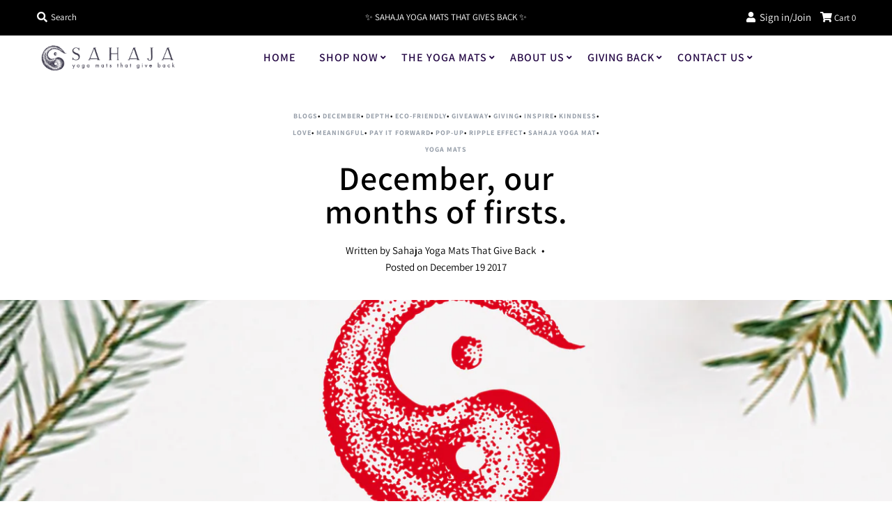

--- FILE ---
content_type: text/html; charset=utf-8
request_url: https://www.sahajayogamats.com/blogs/news/december-our-months-of-firsts
body_size: 20998
content:
<!DOCTYPE html>
<!--[if lt IE 7 ]><html class="ie ie6" lang="en"> <![endif]-->
<!--[if IE 7 ]><html class="ie ie7" lang="en"> <![endif]-->
<!--[if IE 8 ]><html class="ie ie8" lang="en"> <![endif]-->
<!--[if (gte IE 9)|!(IE)]><!--><html lang="en" class="no-js"> <!--<![endif]-->
<head>



  <meta charset="utf-8" />
  



  

















  


   


   


  


     


  














    


 


   


 







































<!-- Meta
================================================== -->
  <title>
    December, our months of firsts: 1st blog, 1st pop-up, 1st giveaway, 1st holiday season &ndash; Sahaja - Yoga Mats That Give Back
  </title>
  
    <meta name="description" content="Sahaja Yoga Mats and Mayella Organics 12 days of Christmas giveaways, our first blog post and our first pop-up shop at Miami Marketta." />
  
  <link rel="canonical" href="https://www.sahajayogamats.com/blogs/news/december-our-months-of-firsts" />
  

  <meta property="og:type" content="article">
  <meta property="og:title" content="December, our months of firsts.">
  <meta property="og:url" content="https://www.sahajayogamats.com/blogs/news/december-our-months-of-firsts">
  <meta property="og:description" content="We, Sahaja Yoga Mats and Mayella Organics, didn&#39;t want our giveaway to be just another giveaway or about about gaining followers and brand awareness, we wanted the giveaway to have meaning and to have more depth. We wanted to inspire people and to create the ripple effect that giving, love and kindness have, to bring people together. So we decided to ask people to tag someone they would like to give their winnings to and share in the comments, how come acts of giving is important to them.">
  
    <meta property="og:image" content="http://www.sahajayogamats.com/cdn/shop/articles/IMG_9745_4d7c5223-505a-4920-a864-a8dd945bbbcd_1024x1024.JPG?v=1513614277">
    <meta property="og:image:secure_url" content="https://www.sahajayogamats.com/cdn/shop/articles/IMG_9745_4d7c5223-505a-4920-a864-a8dd945bbbcd_1024x1024.JPG?v=1513614277">
  

<meta property="og:site_name" content="Sahaja - Yoga Mats That Give Back">



  <meta name="twitter:card" content="summary_large_image">


  <meta name="twitter:site" content="@@sahajayogamats">


  <meta name="twitter:title" content="December, our months of firsts.">
  <meta name="twitter:description" content="We, Sahaja Yoga Mats and Mayella Organics, didn&#39;t want our giveaway to be just another giveaway or about about gaining followers and brand awareness, we wanted the giveaway to have meaning and to have">
  
    <meta property="twitter:image" content="https://www.sahajayogamats.com/cdn/shop/articles/IMG_9745_4d7c5223-505a-4920-a864-a8dd945bbbcd_1024x1024.JPG?v=1513614277">
  



<!-- CSS
================================================== -->
  <link href="//www.sahajayogamats.com/cdn/shop/t/19/assets/stylesheet.css?v=91423940199563644511759259269" rel="stylesheet" type="text/css" media="all" />

<!-- JS
================================================== -->
  <script src="//ajax.googleapis.com/ajax/libs/jquery/2.2.4/jquery.min.js" type="text/javascript"></script>
  <script src="//www.sahajayogamats.com/cdn/shop/t/19/assets/eventemitter3.min.js?v=27939738353326123541670992441" type="text/javascript"></script>

  

  <script src="//www.sahajayogamats.com/cdn/shop/t/19/assets/theme.js?v=109253169685021024461691902438" type="text/javascript"></script>
  <script src="//www.sahajayogamats.com/cdn/shopifycloud/storefront/assets/themes_support/option_selection-b017cd28.js" type="text/javascript"></script>
  <script src="//www.sahajayogamats.com/cdn/shop/t/19/assets/jquery.instagram.js?v=58777072800108370171550095289" type="text/javascript"></script>


  <meta name="viewport" content="width=device-width, initial-scale=1, maximum-scale=1">

<!-- Favicons
================================================== -->
  
    <link rel="shortcut icon" href="//www.sahajayogamats.com/cdn/shop/files/Sahaja_logo_Blk-01_32x32.png?v=1613677533" type="image/png" />
  
  

  <script>window.performance && window.performance.mark && window.performance.mark('shopify.content_for_header.start');</script><meta name="google-site-verification" content="eFHYH3KGTjiEso9pSWaDZIZlw6w-oZo0QFQKq56G9wk">
<meta id="shopify-digital-wallet" name="shopify-digital-wallet" content="/17297191/digital_wallets/dialog">
<meta name="shopify-checkout-api-token" content="1c93367a7639826da110acbdd6b88d49">
<link rel="alternate" type="application/atom+xml" title="Feed" href="/blogs/news.atom" />
<script async="async" src="/checkouts/internal/preloads.js?locale=en-AU"></script>
<link rel="preconnect" href="https://shop.app" crossorigin="anonymous">
<script async="async" src="https://shop.app/checkouts/internal/preloads.js?locale=en-AU&shop_id=17297191" crossorigin="anonymous"></script>
<script id="apple-pay-shop-capabilities" type="application/json">{"shopId":17297191,"countryCode":"AU","currencyCode":"AUD","merchantCapabilities":["supports3DS"],"merchantId":"gid:\/\/shopify\/Shop\/17297191","merchantName":"Sahaja - Yoga Mats That Give Back","requiredBillingContactFields":["postalAddress","email","phone"],"requiredShippingContactFields":["postalAddress","email","phone"],"shippingType":"shipping","supportedNetworks":["visa","masterCard"],"total":{"type":"pending","label":"Sahaja - Yoga Mats That Give Back","amount":"1.00"},"shopifyPaymentsEnabled":true,"supportsSubscriptions":true}</script>
<script id="shopify-features" type="application/json">{"accessToken":"1c93367a7639826da110acbdd6b88d49","betas":["rich-media-storefront-analytics"],"domain":"www.sahajayogamats.com","predictiveSearch":true,"shopId":17297191,"locale":"en"}</script>
<script>var Shopify = Shopify || {};
Shopify.shop = "sahaja-yoga-mats-store.myshopify.com";
Shopify.locale = "en";
Shopify.currency = {"active":"AUD","rate":"1.0"};
Shopify.country = "AU";
Shopify.theme = {"name":"Mr Parker LIVE 190213","id":43641536593,"schema_name":"Mr Parker","schema_version":"6.8","theme_store_id":567,"role":"main"};
Shopify.theme.handle = "null";
Shopify.theme.style = {"id":null,"handle":null};
Shopify.cdnHost = "www.sahajayogamats.com/cdn";
Shopify.routes = Shopify.routes || {};
Shopify.routes.root = "/";</script>
<script type="module">!function(o){(o.Shopify=o.Shopify||{}).modules=!0}(window);</script>
<script>!function(o){function n(){var o=[];function n(){o.push(Array.prototype.slice.apply(arguments))}return n.q=o,n}var t=o.Shopify=o.Shopify||{};t.loadFeatures=n(),t.autoloadFeatures=n()}(window);</script>
<script>
  window.ShopifyPay = window.ShopifyPay || {};
  window.ShopifyPay.apiHost = "shop.app\/pay";
  window.ShopifyPay.redirectState = null;
</script>
<script id="shop-js-analytics" type="application/json">{"pageType":"article"}</script>
<script defer="defer" async type="module" src="//www.sahajayogamats.com/cdn/shopifycloud/shop-js/modules/v2/client.init-shop-cart-sync_BApSsMSl.en.esm.js"></script>
<script defer="defer" async type="module" src="//www.sahajayogamats.com/cdn/shopifycloud/shop-js/modules/v2/chunk.common_CBoos6YZ.esm.js"></script>
<script type="module">
  await import("//www.sahajayogamats.com/cdn/shopifycloud/shop-js/modules/v2/client.init-shop-cart-sync_BApSsMSl.en.esm.js");
await import("//www.sahajayogamats.com/cdn/shopifycloud/shop-js/modules/v2/chunk.common_CBoos6YZ.esm.js");

  window.Shopify.SignInWithShop?.initShopCartSync?.({"fedCMEnabled":true,"windoidEnabled":true});

</script>
<script>
  window.Shopify = window.Shopify || {};
  if (!window.Shopify.featureAssets) window.Shopify.featureAssets = {};
  window.Shopify.featureAssets['shop-js'] = {"shop-cart-sync":["modules/v2/client.shop-cart-sync_DJczDl9f.en.esm.js","modules/v2/chunk.common_CBoos6YZ.esm.js"],"init-fed-cm":["modules/v2/client.init-fed-cm_BzwGC0Wi.en.esm.js","modules/v2/chunk.common_CBoos6YZ.esm.js"],"init-windoid":["modules/v2/client.init-windoid_BS26ThXS.en.esm.js","modules/v2/chunk.common_CBoos6YZ.esm.js"],"shop-cash-offers":["modules/v2/client.shop-cash-offers_DthCPNIO.en.esm.js","modules/v2/chunk.common_CBoos6YZ.esm.js","modules/v2/chunk.modal_Bu1hFZFC.esm.js"],"shop-button":["modules/v2/client.shop-button_D_JX508o.en.esm.js","modules/v2/chunk.common_CBoos6YZ.esm.js"],"init-shop-email-lookup-coordinator":["modules/v2/client.init-shop-email-lookup-coordinator_DFwWcvrS.en.esm.js","modules/v2/chunk.common_CBoos6YZ.esm.js"],"shop-toast-manager":["modules/v2/client.shop-toast-manager_tEhgP2F9.en.esm.js","modules/v2/chunk.common_CBoos6YZ.esm.js"],"shop-login-button":["modules/v2/client.shop-login-button_DwLgFT0K.en.esm.js","modules/v2/chunk.common_CBoos6YZ.esm.js","modules/v2/chunk.modal_Bu1hFZFC.esm.js"],"avatar":["modules/v2/client.avatar_BTnouDA3.en.esm.js"],"init-shop-cart-sync":["modules/v2/client.init-shop-cart-sync_BApSsMSl.en.esm.js","modules/v2/chunk.common_CBoos6YZ.esm.js"],"pay-button":["modules/v2/client.pay-button_BuNmcIr_.en.esm.js","modules/v2/chunk.common_CBoos6YZ.esm.js"],"init-shop-for-new-customer-accounts":["modules/v2/client.init-shop-for-new-customer-accounts_DrjXSI53.en.esm.js","modules/v2/client.shop-login-button_DwLgFT0K.en.esm.js","modules/v2/chunk.common_CBoos6YZ.esm.js","modules/v2/chunk.modal_Bu1hFZFC.esm.js"],"init-customer-accounts-sign-up":["modules/v2/client.init-customer-accounts-sign-up_TlVCiykN.en.esm.js","modules/v2/client.shop-login-button_DwLgFT0K.en.esm.js","modules/v2/chunk.common_CBoos6YZ.esm.js","modules/v2/chunk.modal_Bu1hFZFC.esm.js"],"shop-follow-button":["modules/v2/client.shop-follow-button_C5D3XtBb.en.esm.js","modules/v2/chunk.common_CBoos6YZ.esm.js","modules/v2/chunk.modal_Bu1hFZFC.esm.js"],"checkout-modal":["modules/v2/client.checkout-modal_8TC_1FUY.en.esm.js","modules/v2/chunk.common_CBoos6YZ.esm.js","modules/v2/chunk.modal_Bu1hFZFC.esm.js"],"init-customer-accounts":["modules/v2/client.init-customer-accounts_C0Oh2ljF.en.esm.js","modules/v2/client.shop-login-button_DwLgFT0K.en.esm.js","modules/v2/chunk.common_CBoos6YZ.esm.js","modules/v2/chunk.modal_Bu1hFZFC.esm.js"],"lead-capture":["modules/v2/client.lead-capture_Cq0gfm7I.en.esm.js","modules/v2/chunk.common_CBoos6YZ.esm.js","modules/v2/chunk.modal_Bu1hFZFC.esm.js"],"shop-login":["modules/v2/client.shop-login_BmtnoEUo.en.esm.js","modules/v2/chunk.common_CBoos6YZ.esm.js","modules/v2/chunk.modal_Bu1hFZFC.esm.js"],"payment-terms":["modules/v2/client.payment-terms_BHOWV7U_.en.esm.js","modules/v2/chunk.common_CBoos6YZ.esm.js","modules/v2/chunk.modal_Bu1hFZFC.esm.js"]};
</script>
<script>(function() {
  var isLoaded = false;
  function asyncLoad() {
    if (isLoaded) return;
    isLoaded = true;
    var urls = ["\/\/shopify.privy.com\/widget.js?shop=sahaja-yoga-mats-store.myshopify.com","https:\/\/a.mailmunch.co\/widgets\/site-590683-b723cfb1b108bf7ba7dd0d66b2c95432aface5ff.js?shop=sahaja-yoga-mats-store.myshopify.com"];
    for (var i = 0; i < urls.length; i++) {
      var s = document.createElement('script');
      s.type = 'text/javascript';
      s.async = true;
      s.src = urls[i];
      var x = document.getElementsByTagName('script')[0];
      x.parentNode.insertBefore(s, x);
    }
  };
  if(window.attachEvent) {
    window.attachEvent('onload', asyncLoad);
  } else {
    window.addEventListener('load', asyncLoad, false);
  }
})();</script>
<script id="__st">var __st={"a":17297191,"offset":36000,"reqid":"0911c28f-0209-4843-8a27-9f87b1580d24-1768909630","pageurl":"www.sahajayogamats.com\/blogs\/news\/december-our-months-of-firsts","s":"articles-833421324","u":"e2e8f24086ec","p":"article","rtyp":"article","rid":833421324};</script>
<script>window.ShopifyPaypalV4VisibilityTracking = true;</script>
<script id="captcha-bootstrap">!function(){'use strict';const t='contact',e='account',n='new_comment',o=[[t,t],['blogs',n],['comments',n],[t,'customer']],c=[[e,'customer_login'],[e,'guest_login'],[e,'recover_customer_password'],[e,'create_customer']],r=t=>t.map((([t,e])=>`form[action*='/${t}']:not([data-nocaptcha='true']) input[name='form_type'][value='${e}']`)).join(','),a=t=>()=>t?[...document.querySelectorAll(t)].map((t=>t.form)):[];function s(){const t=[...o],e=r(t);return a(e)}const i='password',u='form_key',d=['recaptcha-v3-token','g-recaptcha-response','h-captcha-response',i],f=()=>{try{return window.sessionStorage}catch{return}},m='__shopify_v',_=t=>t.elements[u];function p(t,e,n=!1){try{const o=window.sessionStorage,c=JSON.parse(o.getItem(e)),{data:r}=function(t){const{data:e,action:n}=t;return t[m]||n?{data:e,action:n}:{data:t,action:n}}(c);for(const[e,n]of Object.entries(r))t.elements[e]&&(t.elements[e].value=n);n&&o.removeItem(e)}catch(o){console.error('form repopulation failed',{error:o})}}const l='form_type',E='cptcha';function T(t){t.dataset[E]=!0}const w=window,h=w.document,L='Shopify',v='ce_forms',y='captcha';let A=!1;((t,e)=>{const n=(g='f06e6c50-85a8-45c8-87d0-21a2b65856fe',I='https://cdn.shopify.com/shopifycloud/storefront-forms-hcaptcha/ce_storefront_forms_captcha_hcaptcha.v1.5.2.iife.js',D={infoText:'Protected by hCaptcha',privacyText:'Privacy',termsText:'Terms'},(t,e,n)=>{const o=w[L][v],c=o.bindForm;if(c)return c(t,g,e,D).then(n);var r;o.q.push([[t,g,e,D],n]),r=I,A||(h.body.append(Object.assign(h.createElement('script'),{id:'captcha-provider',async:!0,src:r})),A=!0)});var g,I,D;w[L]=w[L]||{},w[L][v]=w[L][v]||{},w[L][v].q=[],w[L][y]=w[L][y]||{},w[L][y].protect=function(t,e){n(t,void 0,e),T(t)},Object.freeze(w[L][y]),function(t,e,n,w,h,L){const[v,y,A,g]=function(t,e,n){const i=e?o:[],u=t?c:[],d=[...i,...u],f=r(d),m=r(i),_=r(d.filter((([t,e])=>n.includes(e))));return[a(f),a(m),a(_),s()]}(w,h,L),I=t=>{const e=t.target;return e instanceof HTMLFormElement?e:e&&e.form},D=t=>v().includes(t);t.addEventListener('submit',(t=>{const e=I(t);if(!e)return;const n=D(e)&&!e.dataset.hcaptchaBound&&!e.dataset.recaptchaBound,o=_(e),c=g().includes(e)&&(!o||!o.value);(n||c)&&t.preventDefault(),c&&!n&&(function(t){try{if(!f())return;!function(t){const e=f();if(!e)return;const n=_(t);if(!n)return;const o=n.value;o&&e.removeItem(o)}(t);const e=Array.from(Array(32),(()=>Math.random().toString(36)[2])).join('');!function(t,e){_(t)||t.append(Object.assign(document.createElement('input'),{type:'hidden',name:u})),t.elements[u].value=e}(t,e),function(t,e){const n=f();if(!n)return;const o=[...t.querySelectorAll(`input[type='${i}']`)].map((({name:t})=>t)),c=[...d,...o],r={};for(const[a,s]of new FormData(t).entries())c.includes(a)||(r[a]=s);n.setItem(e,JSON.stringify({[m]:1,action:t.action,data:r}))}(t,e)}catch(e){console.error('failed to persist form',e)}}(e),e.submit())}));const S=(t,e)=>{t&&!t.dataset[E]&&(n(t,e.some((e=>e===t))),T(t))};for(const o of['focusin','change'])t.addEventListener(o,(t=>{const e=I(t);D(e)&&S(e,y())}));const B=e.get('form_key'),M=e.get(l),P=B&&M;t.addEventListener('DOMContentLoaded',(()=>{const t=y();if(P)for(const e of t)e.elements[l].value===M&&p(e,B);[...new Set([...A(),...v().filter((t=>'true'===t.dataset.shopifyCaptcha))])].forEach((e=>S(e,t)))}))}(h,new URLSearchParams(w.location.search),n,t,e,['guest_login'])})(!0,!0)}();</script>
<script integrity="sha256-4kQ18oKyAcykRKYeNunJcIwy7WH5gtpwJnB7kiuLZ1E=" data-source-attribution="shopify.loadfeatures" defer="defer" src="//www.sahajayogamats.com/cdn/shopifycloud/storefront/assets/storefront/load_feature-a0a9edcb.js" crossorigin="anonymous"></script>
<script crossorigin="anonymous" defer="defer" src="//www.sahajayogamats.com/cdn/shopifycloud/storefront/assets/shopify_pay/storefront-65b4c6d7.js?v=20250812"></script>
<script data-source-attribution="shopify.dynamic_checkout.dynamic.init">var Shopify=Shopify||{};Shopify.PaymentButton=Shopify.PaymentButton||{isStorefrontPortableWallets:!0,init:function(){window.Shopify.PaymentButton.init=function(){};var t=document.createElement("script");t.src="https://www.sahajayogamats.com/cdn/shopifycloud/portable-wallets/latest/portable-wallets.en.js",t.type="module",document.head.appendChild(t)}};
</script>
<script data-source-attribution="shopify.dynamic_checkout.buyer_consent">
  function portableWalletsHideBuyerConsent(e){var t=document.getElementById("shopify-buyer-consent"),n=document.getElementById("shopify-subscription-policy-button");t&&n&&(t.classList.add("hidden"),t.setAttribute("aria-hidden","true"),n.removeEventListener("click",e))}function portableWalletsShowBuyerConsent(e){var t=document.getElementById("shopify-buyer-consent"),n=document.getElementById("shopify-subscription-policy-button");t&&n&&(t.classList.remove("hidden"),t.removeAttribute("aria-hidden"),n.addEventListener("click",e))}window.Shopify?.PaymentButton&&(window.Shopify.PaymentButton.hideBuyerConsent=portableWalletsHideBuyerConsent,window.Shopify.PaymentButton.showBuyerConsent=portableWalletsShowBuyerConsent);
</script>
<script data-source-attribution="shopify.dynamic_checkout.cart.bootstrap">document.addEventListener("DOMContentLoaded",(function(){function t(){return document.querySelector("shopify-accelerated-checkout-cart, shopify-accelerated-checkout")}if(t())Shopify.PaymentButton.init();else{new MutationObserver((function(e,n){t()&&(Shopify.PaymentButton.init(),n.disconnect())})).observe(document.body,{childList:!0,subtree:!0})}}));
</script>
<script id='scb4127' type='text/javascript' async='' src='https://www.sahajayogamats.com/cdn/shopifycloud/privacy-banner/storefront-banner.js'></script><link id="shopify-accelerated-checkout-styles" rel="stylesheet" media="screen" href="https://www.sahajayogamats.com/cdn/shopifycloud/portable-wallets/latest/accelerated-checkout-backwards-compat.css" crossorigin="anonymous">
<style id="shopify-accelerated-checkout-cart">
        #shopify-buyer-consent {
  margin-top: 1em;
  display: inline-block;
  width: 100%;
}

#shopify-buyer-consent.hidden {
  display: none;
}

#shopify-subscription-policy-button {
  background: none;
  border: none;
  padding: 0;
  text-decoration: underline;
  font-size: inherit;
  cursor: pointer;
}

#shopify-subscription-policy-button::before {
  box-shadow: none;
}

      </style>

<script>window.performance && window.performance.mark && window.performance.mark('shopify.content_for_header.end');</script>

  <script type="text/javascript">
    $(window).load(function() {
      $('.collection-image').matchHeight();
    });
  </script>

<!-- BEGIN app block: shopify://apps/klaviyo-email-marketing-sms/blocks/klaviyo-onsite-embed/2632fe16-c075-4321-a88b-50b567f42507 -->












  <script async src="https://static.klaviyo.com/onsite/js/LZKuDG/klaviyo.js?company_id=LZKuDG"></script>
  <script>!function(){if(!window.klaviyo){window._klOnsite=window._klOnsite||[];try{window.klaviyo=new Proxy({},{get:function(n,i){return"push"===i?function(){var n;(n=window._klOnsite).push.apply(n,arguments)}:function(){for(var n=arguments.length,o=new Array(n),w=0;w<n;w++)o[w]=arguments[w];var t="function"==typeof o[o.length-1]?o.pop():void 0,e=new Promise((function(n){window._klOnsite.push([i].concat(o,[function(i){t&&t(i),n(i)}]))}));return e}}})}catch(n){window.klaviyo=window.klaviyo||[],window.klaviyo.push=function(){var n;(n=window._klOnsite).push.apply(n,arguments)}}}}();</script>

  




  <script>
    window.klaviyoReviewsProductDesignMode = false
  </script>







<!-- END app block --><!-- BEGIN app block: shopify://apps/i-change/blocks/ichange_embed/183594c8-a196-4bc6-91ea-1177804f673b -->

<!-- END app block --><link href="https://monorail-edge.shopifysvc.com" rel="dns-prefetch">
<script>(function(){if ("sendBeacon" in navigator && "performance" in window) {try {var session_token_from_headers = performance.getEntriesByType('navigation')[0].serverTiming.find(x => x.name == '_s').description;} catch {var session_token_from_headers = undefined;}var session_cookie_matches = document.cookie.match(/_shopify_s=([^;]*)/);var session_token_from_cookie = session_cookie_matches && session_cookie_matches.length === 2 ? session_cookie_matches[1] : "";var session_token = session_token_from_headers || session_token_from_cookie || "";function handle_abandonment_event(e) {var entries = performance.getEntries().filter(function(entry) {return /monorail-edge.shopifysvc.com/.test(entry.name);});if (!window.abandonment_tracked && entries.length === 0) {window.abandonment_tracked = true;var currentMs = Date.now();var navigation_start = performance.timing.navigationStart;var payload = {shop_id: 17297191,url: window.location.href,navigation_start,duration: currentMs - navigation_start,session_token,page_type: "article"};window.navigator.sendBeacon("https://monorail-edge.shopifysvc.com/v1/produce", JSON.stringify({schema_id: "online_store_buyer_site_abandonment/1.1",payload: payload,metadata: {event_created_at_ms: currentMs,event_sent_at_ms: currentMs}}));}}window.addEventListener('pagehide', handle_abandonment_event);}}());</script>
<script id="web-pixels-manager-setup">(function e(e,d,r,n,o){if(void 0===o&&(o={}),!Boolean(null===(a=null===(i=window.Shopify)||void 0===i?void 0:i.analytics)||void 0===a?void 0:a.replayQueue)){var i,a;window.Shopify=window.Shopify||{};var t=window.Shopify;t.analytics=t.analytics||{};var s=t.analytics;s.replayQueue=[],s.publish=function(e,d,r){return s.replayQueue.push([e,d,r]),!0};try{self.performance.mark("wpm:start")}catch(e){}var l=function(){var e={modern:/Edge?\/(1{2}[4-9]|1[2-9]\d|[2-9]\d{2}|\d{4,})\.\d+(\.\d+|)|Firefox\/(1{2}[4-9]|1[2-9]\d|[2-9]\d{2}|\d{4,})\.\d+(\.\d+|)|Chrom(ium|e)\/(9{2}|\d{3,})\.\d+(\.\d+|)|(Maci|X1{2}).+ Version\/(15\.\d+|(1[6-9]|[2-9]\d|\d{3,})\.\d+)([,.]\d+|)( \(\w+\)|)( Mobile\/\w+|) Safari\/|Chrome.+OPR\/(9{2}|\d{3,})\.\d+\.\d+|(CPU[ +]OS|iPhone[ +]OS|CPU[ +]iPhone|CPU IPhone OS|CPU iPad OS)[ +]+(15[._]\d+|(1[6-9]|[2-9]\d|\d{3,})[._]\d+)([._]\d+|)|Android:?[ /-](13[3-9]|1[4-9]\d|[2-9]\d{2}|\d{4,})(\.\d+|)(\.\d+|)|Android.+Firefox\/(13[5-9]|1[4-9]\d|[2-9]\d{2}|\d{4,})\.\d+(\.\d+|)|Android.+Chrom(ium|e)\/(13[3-9]|1[4-9]\d|[2-9]\d{2}|\d{4,})\.\d+(\.\d+|)|SamsungBrowser\/([2-9]\d|\d{3,})\.\d+/,legacy:/Edge?\/(1[6-9]|[2-9]\d|\d{3,})\.\d+(\.\d+|)|Firefox\/(5[4-9]|[6-9]\d|\d{3,})\.\d+(\.\d+|)|Chrom(ium|e)\/(5[1-9]|[6-9]\d|\d{3,})\.\d+(\.\d+|)([\d.]+$|.*Safari\/(?![\d.]+ Edge\/[\d.]+$))|(Maci|X1{2}).+ Version\/(10\.\d+|(1[1-9]|[2-9]\d|\d{3,})\.\d+)([,.]\d+|)( \(\w+\)|)( Mobile\/\w+|) Safari\/|Chrome.+OPR\/(3[89]|[4-9]\d|\d{3,})\.\d+\.\d+|(CPU[ +]OS|iPhone[ +]OS|CPU[ +]iPhone|CPU IPhone OS|CPU iPad OS)[ +]+(10[._]\d+|(1[1-9]|[2-9]\d|\d{3,})[._]\d+)([._]\d+|)|Android:?[ /-](13[3-9]|1[4-9]\d|[2-9]\d{2}|\d{4,})(\.\d+|)(\.\d+|)|Mobile Safari.+OPR\/([89]\d|\d{3,})\.\d+\.\d+|Android.+Firefox\/(13[5-9]|1[4-9]\d|[2-9]\d{2}|\d{4,})\.\d+(\.\d+|)|Android.+Chrom(ium|e)\/(13[3-9]|1[4-9]\d|[2-9]\d{2}|\d{4,})\.\d+(\.\d+|)|Android.+(UC? ?Browser|UCWEB|U3)[ /]?(15\.([5-9]|\d{2,})|(1[6-9]|[2-9]\d|\d{3,})\.\d+)\.\d+|SamsungBrowser\/(5\.\d+|([6-9]|\d{2,})\.\d+)|Android.+MQ{2}Browser\/(14(\.(9|\d{2,})|)|(1[5-9]|[2-9]\d|\d{3,})(\.\d+|))(\.\d+|)|K[Aa][Ii]OS\/(3\.\d+|([4-9]|\d{2,})\.\d+)(\.\d+|)/},d=e.modern,r=e.legacy,n=navigator.userAgent;return n.match(d)?"modern":n.match(r)?"legacy":"unknown"}(),u="modern"===l?"modern":"legacy",c=(null!=n?n:{modern:"",legacy:""})[u],f=function(e){return[e.baseUrl,"/wpm","/b",e.hashVersion,"modern"===e.buildTarget?"m":"l",".js"].join("")}({baseUrl:d,hashVersion:r,buildTarget:u}),m=function(e){var d=e.version,r=e.bundleTarget,n=e.surface,o=e.pageUrl,i=e.monorailEndpoint;return{emit:function(e){var a=e.status,t=e.errorMsg,s=(new Date).getTime(),l=JSON.stringify({metadata:{event_sent_at_ms:s},events:[{schema_id:"web_pixels_manager_load/3.1",payload:{version:d,bundle_target:r,page_url:o,status:a,surface:n,error_msg:t},metadata:{event_created_at_ms:s}}]});if(!i)return console&&console.warn&&console.warn("[Web Pixels Manager] No Monorail endpoint provided, skipping logging."),!1;try{return self.navigator.sendBeacon.bind(self.navigator)(i,l)}catch(e){}var u=new XMLHttpRequest;try{return u.open("POST",i,!0),u.setRequestHeader("Content-Type","text/plain"),u.send(l),!0}catch(e){return console&&console.warn&&console.warn("[Web Pixels Manager] Got an unhandled error while logging to Monorail."),!1}}}}({version:r,bundleTarget:l,surface:e.surface,pageUrl:self.location.href,monorailEndpoint:e.monorailEndpoint});try{o.browserTarget=l,function(e){var d=e.src,r=e.async,n=void 0===r||r,o=e.onload,i=e.onerror,a=e.sri,t=e.scriptDataAttributes,s=void 0===t?{}:t,l=document.createElement("script"),u=document.querySelector("head"),c=document.querySelector("body");if(l.async=n,l.src=d,a&&(l.integrity=a,l.crossOrigin="anonymous"),s)for(var f in s)if(Object.prototype.hasOwnProperty.call(s,f))try{l.dataset[f]=s[f]}catch(e){}if(o&&l.addEventListener("load",o),i&&l.addEventListener("error",i),u)u.appendChild(l);else{if(!c)throw new Error("Did not find a head or body element to append the script");c.appendChild(l)}}({src:f,async:!0,onload:function(){if(!function(){var e,d;return Boolean(null===(d=null===(e=window.Shopify)||void 0===e?void 0:e.analytics)||void 0===d?void 0:d.initialized)}()){var d=window.webPixelsManager.init(e)||void 0;if(d){var r=window.Shopify.analytics;r.replayQueue.forEach((function(e){var r=e[0],n=e[1],o=e[2];d.publishCustomEvent(r,n,o)})),r.replayQueue=[],r.publish=d.publishCustomEvent,r.visitor=d.visitor,r.initialized=!0}}},onerror:function(){return m.emit({status:"failed",errorMsg:"".concat(f," has failed to load")})},sri:function(e){var d=/^sha384-[A-Za-z0-9+/=]+$/;return"string"==typeof e&&d.test(e)}(c)?c:"",scriptDataAttributes:o}),m.emit({status:"loading"})}catch(e){m.emit({status:"failed",errorMsg:(null==e?void 0:e.message)||"Unknown error"})}}})({shopId: 17297191,storefrontBaseUrl: "https://www.sahajayogamats.com",extensionsBaseUrl: "https://extensions.shopifycdn.com/cdn/shopifycloud/web-pixels-manager",monorailEndpoint: "https://monorail-edge.shopifysvc.com/unstable/produce_batch",surface: "storefront-renderer",enabledBetaFlags: ["2dca8a86"],webPixelsConfigList: [{"id":"2956918865","configuration":"{\"accountID\":\"LZKuDG\",\"webPixelConfig\":\"eyJlbmFibGVBZGRlZFRvQ2FydEV2ZW50cyI6IHRydWV9\"}","eventPayloadVersion":"v1","runtimeContext":"STRICT","scriptVersion":"524f6c1ee37bacdca7657a665bdca589","type":"APP","apiClientId":123074,"privacyPurposes":["ANALYTICS","MARKETING"],"dataSharingAdjustments":{"protectedCustomerApprovalScopes":["read_customer_address","read_customer_email","read_customer_name","read_customer_personal_data","read_customer_phone"]}},{"id":"386531409","configuration":"{\"config\":\"{\\\"pixel_id\\\":\\\"G-P42V9G0BMS\\\",\\\"target_country\\\":\\\"AU\\\",\\\"gtag_events\\\":[{\\\"type\\\":\\\"purchase\\\",\\\"action_label\\\":\\\"G-P42V9G0BMS\\\"},{\\\"type\\\":\\\"page_view\\\",\\\"action_label\\\":\\\"G-P42V9G0BMS\\\"},{\\\"type\\\":\\\"view_item\\\",\\\"action_label\\\":\\\"G-P42V9G0BMS\\\"},{\\\"type\\\":\\\"search\\\",\\\"action_label\\\":\\\"G-P42V9G0BMS\\\"},{\\\"type\\\":\\\"add_to_cart\\\",\\\"action_label\\\":\\\"G-P42V9G0BMS\\\"},{\\\"type\\\":\\\"begin_checkout\\\",\\\"action_label\\\":\\\"G-P42V9G0BMS\\\"},{\\\"type\\\":\\\"add_payment_info\\\",\\\"action_label\\\":\\\"G-P42V9G0BMS\\\"}],\\\"enable_monitoring_mode\\\":false}\"}","eventPayloadVersion":"v1","runtimeContext":"OPEN","scriptVersion":"b2a88bafab3e21179ed38636efcd8a93","type":"APP","apiClientId":1780363,"privacyPurposes":[],"dataSharingAdjustments":{"protectedCustomerApprovalScopes":["read_customer_address","read_customer_email","read_customer_name","read_customer_personal_data","read_customer_phone"]}},{"id":"217448529","configuration":"{\"accountID\":\"G-ZJRGV4WC1K\",\"apiSecret\":\"o0clMXN-Q3yk813vKo61-w\",\"site\":\"Sahaja Yoga Mats\",\"siteID\":\"853\",\"isAbTesting\":\"0\"}","eventPayloadVersion":"v1","runtimeContext":"STRICT","scriptVersion":"30f536ec32083eac8b6399e7552fad1d","type":"APP","apiClientId":2187821057,"privacyPurposes":["ANALYTICS","MARKETING","SALE_OF_DATA"],"dataSharingAdjustments":{"protectedCustomerApprovalScopes":["read_customer_address","read_customer_email","read_customer_name","read_customer_personal_data"]}},{"id":"104562769","configuration":"{\"pixel_id\":\"273219596489005\",\"pixel_type\":\"facebook_pixel\",\"metaapp_system_user_token\":\"-\"}","eventPayloadVersion":"v1","runtimeContext":"OPEN","scriptVersion":"ca16bc87fe92b6042fbaa3acc2fbdaa6","type":"APP","apiClientId":2329312,"privacyPurposes":["ANALYTICS","MARKETING","SALE_OF_DATA"],"dataSharingAdjustments":{"protectedCustomerApprovalScopes":["read_customer_address","read_customer_email","read_customer_name","read_customer_personal_data","read_customer_phone"]}},{"id":"shopify-app-pixel","configuration":"{}","eventPayloadVersion":"v1","runtimeContext":"STRICT","scriptVersion":"0450","apiClientId":"shopify-pixel","type":"APP","privacyPurposes":["ANALYTICS","MARKETING"]},{"id":"shopify-custom-pixel","eventPayloadVersion":"v1","runtimeContext":"LAX","scriptVersion":"0450","apiClientId":"shopify-pixel","type":"CUSTOM","privacyPurposes":["ANALYTICS","MARKETING"]}],isMerchantRequest: false,initData: {"shop":{"name":"Sahaja - Yoga Mats That Give Back","paymentSettings":{"currencyCode":"AUD"},"myshopifyDomain":"sahaja-yoga-mats-store.myshopify.com","countryCode":"AU","storefrontUrl":"https:\/\/www.sahajayogamats.com"},"customer":null,"cart":null,"checkout":null,"productVariants":[],"purchasingCompany":null},},"https://www.sahajayogamats.com/cdn","fcfee988w5aeb613cpc8e4bc33m6693e112",{"modern":"","legacy":""},{"shopId":"17297191","storefrontBaseUrl":"https:\/\/www.sahajayogamats.com","extensionBaseUrl":"https:\/\/extensions.shopifycdn.com\/cdn\/shopifycloud\/web-pixels-manager","surface":"storefront-renderer","enabledBetaFlags":"[\"2dca8a86\"]","isMerchantRequest":"false","hashVersion":"fcfee988w5aeb613cpc8e4bc33m6693e112","publish":"custom","events":"[[\"page_viewed\",{}]]"});</script><script>
  window.ShopifyAnalytics = window.ShopifyAnalytics || {};
  window.ShopifyAnalytics.meta = window.ShopifyAnalytics.meta || {};
  window.ShopifyAnalytics.meta.currency = 'AUD';
  var meta = {"page":{"pageType":"article","resourceType":"article","resourceId":833421324,"requestId":"0911c28f-0209-4843-8a27-9f87b1580d24-1768909630"}};
  for (var attr in meta) {
    window.ShopifyAnalytics.meta[attr] = meta[attr];
  }
</script>
<script class="analytics">
  (function () {
    var customDocumentWrite = function(content) {
      var jquery = null;

      if (window.jQuery) {
        jquery = window.jQuery;
      } else if (window.Checkout && window.Checkout.$) {
        jquery = window.Checkout.$;
      }

      if (jquery) {
        jquery('body').append(content);
      }
    };

    var hasLoggedConversion = function(token) {
      if (token) {
        return document.cookie.indexOf('loggedConversion=' + token) !== -1;
      }
      return false;
    }

    var setCookieIfConversion = function(token) {
      if (token) {
        var twoMonthsFromNow = new Date(Date.now());
        twoMonthsFromNow.setMonth(twoMonthsFromNow.getMonth() + 2);

        document.cookie = 'loggedConversion=' + token + '; expires=' + twoMonthsFromNow;
      }
    }

    var trekkie = window.ShopifyAnalytics.lib = window.trekkie = window.trekkie || [];
    if (trekkie.integrations) {
      return;
    }
    trekkie.methods = [
      'identify',
      'page',
      'ready',
      'track',
      'trackForm',
      'trackLink'
    ];
    trekkie.factory = function(method) {
      return function() {
        var args = Array.prototype.slice.call(arguments);
        args.unshift(method);
        trekkie.push(args);
        return trekkie;
      };
    };
    for (var i = 0; i < trekkie.methods.length; i++) {
      var key = trekkie.methods[i];
      trekkie[key] = trekkie.factory(key);
    }
    trekkie.load = function(config) {
      trekkie.config = config || {};
      trekkie.config.initialDocumentCookie = document.cookie;
      var first = document.getElementsByTagName('script')[0];
      var script = document.createElement('script');
      script.type = 'text/javascript';
      script.onerror = function(e) {
        var scriptFallback = document.createElement('script');
        scriptFallback.type = 'text/javascript';
        scriptFallback.onerror = function(error) {
                var Monorail = {
      produce: function produce(monorailDomain, schemaId, payload) {
        var currentMs = new Date().getTime();
        var event = {
          schema_id: schemaId,
          payload: payload,
          metadata: {
            event_created_at_ms: currentMs,
            event_sent_at_ms: currentMs
          }
        };
        return Monorail.sendRequest("https://" + monorailDomain + "/v1/produce", JSON.stringify(event));
      },
      sendRequest: function sendRequest(endpointUrl, payload) {
        // Try the sendBeacon API
        if (window && window.navigator && typeof window.navigator.sendBeacon === 'function' && typeof window.Blob === 'function' && !Monorail.isIos12()) {
          var blobData = new window.Blob([payload], {
            type: 'text/plain'
          });

          if (window.navigator.sendBeacon(endpointUrl, blobData)) {
            return true;
          } // sendBeacon was not successful

        } // XHR beacon

        var xhr = new XMLHttpRequest();

        try {
          xhr.open('POST', endpointUrl);
          xhr.setRequestHeader('Content-Type', 'text/plain');
          xhr.send(payload);
        } catch (e) {
          console.log(e);
        }

        return false;
      },
      isIos12: function isIos12() {
        return window.navigator.userAgent.lastIndexOf('iPhone; CPU iPhone OS 12_') !== -1 || window.navigator.userAgent.lastIndexOf('iPad; CPU OS 12_') !== -1;
      }
    };
    Monorail.produce('monorail-edge.shopifysvc.com',
      'trekkie_storefront_load_errors/1.1',
      {shop_id: 17297191,
      theme_id: 43641536593,
      app_name: "storefront",
      context_url: window.location.href,
      source_url: "//www.sahajayogamats.com/cdn/s/trekkie.storefront.cd680fe47e6c39ca5d5df5f0a32d569bc48c0f27.min.js"});

        };
        scriptFallback.async = true;
        scriptFallback.src = '//www.sahajayogamats.com/cdn/s/trekkie.storefront.cd680fe47e6c39ca5d5df5f0a32d569bc48c0f27.min.js';
        first.parentNode.insertBefore(scriptFallback, first);
      };
      script.async = true;
      script.src = '//www.sahajayogamats.com/cdn/s/trekkie.storefront.cd680fe47e6c39ca5d5df5f0a32d569bc48c0f27.min.js';
      first.parentNode.insertBefore(script, first);
    };
    trekkie.load(
      {"Trekkie":{"appName":"storefront","development":false,"defaultAttributes":{"shopId":17297191,"isMerchantRequest":null,"themeId":43641536593,"themeCityHash":"908222095064429713","contentLanguage":"en","currency":"AUD","eventMetadataId":"cac9b55a-2300-41b8-bac2-cd9318a765b0"},"isServerSideCookieWritingEnabled":true,"monorailRegion":"shop_domain","enabledBetaFlags":["65f19447"]},"Session Attribution":{},"S2S":{"facebookCapiEnabled":true,"source":"trekkie-storefront-renderer","apiClientId":580111}}
    );

    var loaded = false;
    trekkie.ready(function() {
      if (loaded) return;
      loaded = true;

      window.ShopifyAnalytics.lib = window.trekkie;

      var originalDocumentWrite = document.write;
      document.write = customDocumentWrite;
      try { window.ShopifyAnalytics.merchantGoogleAnalytics.call(this); } catch(error) {};
      document.write = originalDocumentWrite;

      window.ShopifyAnalytics.lib.page(null,{"pageType":"article","resourceType":"article","resourceId":833421324,"requestId":"0911c28f-0209-4843-8a27-9f87b1580d24-1768909630","shopifyEmitted":true});

      var match = window.location.pathname.match(/checkouts\/(.+)\/(thank_you|post_purchase)/)
      var token = match? match[1]: undefined;
      if (!hasLoggedConversion(token)) {
        setCookieIfConversion(token);
        
      }
    });


        var eventsListenerScript = document.createElement('script');
        eventsListenerScript.async = true;
        eventsListenerScript.src = "//www.sahajayogamats.com/cdn/shopifycloud/storefront/assets/shop_events_listener-3da45d37.js";
        document.getElementsByTagName('head')[0].appendChild(eventsListenerScript);

})();</script>
  <script>
  if (!window.ga || (window.ga && typeof window.ga !== 'function')) {
    window.ga = function ga() {
      (window.ga.q = window.ga.q || []).push(arguments);
      if (window.Shopify && window.Shopify.analytics && typeof window.Shopify.analytics.publish === 'function') {
        window.Shopify.analytics.publish("ga_stub_called", {}, {sendTo: "google_osp_migration"});
      }
      console.error("Shopify's Google Analytics stub called with:", Array.from(arguments), "\nSee https://help.shopify.com/manual/promoting-marketing/pixels/pixel-migration#google for more information.");
    };
    if (window.Shopify && window.Shopify.analytics && typeof window.Shopify.analytics.publish === 'function') {
      window.Shopify.analytics.publish("ga_stub_initialized", {}, {sendTo: "google_osp_migration"});
    }
  }
</script>
<script
  defer
  src="https://www.sahajayogamats.com/cdn/shopifycloud/perf-kit/shopify-perf-kit-3.0.4.min.js"
  data-application="storefront-renderer"
  data-shop-id="17297191"
  data-render-region="gcp-us-central1"
  data-page-type="article"
  data-theme-instance-id="43641536593"
  data-theme-name="Mr Parker"
  data-theme-version="6.8"
  data-monorail-region="shop_domain"
  data-resource-timing-sampling-rate="10"
  data-shs="true"
  data-shs-beacon="true"
  data-shs-export-with-fetch="true"
  data-shs-logs-sample-rate="1"
  data-shs-beacon-endpoint="https://www.sahajayogamats.com/api/collect"
></script>
</head>

<body class="gridlock shifter shifter-left article">
  <div id="shopify-section-mobile-navigation" class="shopify-section"><nav class="shifter-navigation" data-section-id="mobile-navigation" data-section-type="mobile-navigation">

  
    <div class="mobile-nav-block" >
    
        <div class="search-box">
          <form action="/search" method="get" class="search-form">
            <input type="text" name="q" id="q" class="search-field" placeholder="Search" />
          </form>
          <div class="clear"></div>
        </div>
      
  </div>
  
    <div class="mobile-nav-block" >
    
        <div class="featured-image ">
          
            
  
<div class="box-ratio" style="padding-bottom: 66.90203000882613%;">
    <img class="lazyload lazyload-fade"
      id=""
      data-src="//www.sahajayogamats.com/cdn/shop/files/Sahaja_full_logo_without_tag_WhtV2-01_{width}x.JPG?v=1615924189"
      data-sizes="auto"
      alt="">
  </div>
            <noscript>
              <img src="//www.sahajayogamats.com/cdn/shop/files/Sahaja_full_logo_without_tag_WhtV2-01_300x.JPG?v=1615924189" alt="block.settings.featured_image.alt">
            </noscript>
          
          <style media="screen">
            
              .shifter-navigation .featured-image {
                width: 100%;
                padding: 10px;
              }
            
          </style>
        </div>
      
  </div>
  
    <div class="mobile-nav-block" >
    
        <div class="mobile-menu">
          <ul id="accordion" class="top-level-list">
            
              
                <li class="top-level-link">
                  <a href="/">Home</a>
                </li>
              
            
              
                <li class="accordion-toggle has_sub_menu top-level-link" aria-haspopup="true" aria-expanded="false"><a href="/collections/all">Shop Now</a></li>
                <div class="accordion-content second-level-list">
                  <ul class="sub">
                    
                      
                        <li class="second-level-link">
                          <a href="/collections">
                            Yoga Mat Collections
                          </a>
                        </li>
                      
                    
                      
                        <li class="second-level-link">
                          <a href="/collections/sahaja-clothing-collection">
                            Apparel
                          </a>
                        </li>
                      
                    
                      
                        <li class="second-level-link">
                          <a href="/pages/gift-vouchers">
                            Gift Vouchers
                          </a>
                        </li>
                      
                    
                      
                        <li class="second-level-link">
                          <a href="/collections/yoga-accessories">
                            Yoga Accessories
                          </a>
                        </li>
                      
                    
                      
                        <li class="second-level-link">
                          <a href="/collections/lifestyle-collection">
                            Lifestyle Collection
                          </a>
                        </li>
                      
                    
                      
                        <li class="second-level-link">
                          <a href="https://judesyang.com">
                            Events
                          </a>
                        </li>
                      
                    
                      
                        <li class="second-level-link">
                          <a href="https://judesyang.com/india-retreat-2024">
                            Retreats
                          </a>
                        </li>
                      
                    
                  </ul>
                </div>
              
            
              
                <li class="accordion-toggle has_sub_menu top-level-link" aria-haspopup="true" aria-expanded="false"><a href="/pages/sahajayogamats">The Yoga Mats</a></li>
                <div class="accordion-content second-level-list">
                  <ul class="sub">
                    
                      
                        <li class="second-level-link">
                          <a href="/pages/our-designs">
                            The Designs
                          </a>
                        </li>
                      
                    
                      
                        <li class="second-level-link">
                          <a href="/pages/sahaja-yoga-mat-care">
                            Yoga Mat Care
                          </a>
                        </li>
                      
                    
                      
                        <li class="second-level-link">
                          <a href="/pages/travel-mat-vs-resident-mat">
                            Which Mat Size?
                          </a>
                        </li>
                      
                    
                      
                        <li class="second-level-link">
                          <a href="/pages/super-grip-yoga-mat-vs-microfibre-yoga-mat">
                            Which Mat Type?
                          </a>
                        </li>
                      
                    
                  </ul>
                </div>
              
            
              
                <li class="accordion-toggle has_sub_menu top-level-link" aria-haspopup="true" aria-expanded="false"><a href="/pages/sahaja-yoga-mat-about">About US</a></li>
                <div class="accordion-content second-level-list">
                  <ul class="sub">
                    
                      
                        <li class="second-level-link">
                          <a href="/pages/sahaja-yoga-mat-about">
                            Our Story
                          </a>
                        </li>
                      
                    
                      
                        <li class="second-level-link">
                          <a href="/pages/sahaja-yoga-mats-givelight">
                            Our Why
                          </a>
                        </li>
                      
                    
                      
                        <li class="second-level-link">
                          <a href="/pages/our-designs">
                            Our Designs
                          </a>
                        </li>
                      
                    
                      
                        <li class="second-level-link">
                          <a href="/pages/sahajayogamats">
                            Our Printed Yoga Mats
                          </a>
                        </li>
                      
                    
                      
                        <li class="second-level-link">
                          <a href="/blogs/reviews">
                            Our Reviews
                          </a>
                        </li>
                      
                    
                      
                        <li class="second-level-link">
                          <a href="/blogs/news">
                            Our Blogs
                          </a>
                        </li>
                      
                    
                  </ul>
                </div>
              
            
              
                <li class="accordion-toggle has_sub_menu top-level-link" aria-haspopup="true" aria-expanded="false"><a href="/pages/giving-back">Giving Back</a></li>
                <div class="accordion-content second-level-list">
                  <ul class="sub">
                    
                      
                        <li class="second-level-link">
                          <a href="/pages/b-corp">
                            B Corporation
                          </a>
                        </li>
                      
                    
                      
                        <li class="second-level-link">
                          <a href="/pages/giving-back">
                            How We Give Back
                          </a>
                        </li>
                      
                    
                      
                        <li class="second-level-link">
                          <a href="/pages/sahaja-yoga-mats-ethos">
                            Why We Give Back
                          </a>
                        </li>
                      
                    
                  </ul>
                </div>
              
            
              
                <li class="accordion-toggle has_sub_menu top-level-link" aria-haspopup="true" aria-expanded="false"><a href="/pages/contact">Contact Us</a></li>
                <div class="accordion-content second-level-list">
                  <ul class="sub">
                    
                      
                        <li class="second-level-link">
                          <a href="/pages/contact">
                            Contact Us
                          </a>
                        </li>
                      
                    
                      
                        <li class="second-level-link">
                          <a href="/apps/help-center">
                            FAQs
                          </a>
                        </li>
                      
                    
                      
                        <li class="second-level-link">
                          <a href="/pages/sahaja-yoga-mat-stockists">
                            Stockists
                          </a>
                        </li>
                      
                    
                      
                        <li class="second-level-link">
                          <a href="/pages/sahaja-yoga-mat-veterans">
                            Veterans &amp; Yoga Teachers
                          </a>
                        </li>
                      
                    
                      
                        <li class="second-level-link">
                          <a href="/pages/media">
                            Media
                          </a>
                        </li>
                      
                    
                  </ul>
                </div>
              
            
            
              
                <li class="top-level-link"><i class="fas fa-user" aria-hidden="true"></i>&nbsp;&nbsp;<a href="/account/login">Sign in/Join</a></li>
              
            
          </ul>
          <style media="screen">
            
              .mobile-nav-block .mobile-menu {
                padding: 0 6px 0 5px;
              }
            
              .shifter-navigation .top-level-link {
                background-color: #ffffff;
                color: #161616 !important;
              }
              .shifter-navigation .top-level-link a {
                color: #161616 !important;
              }
              .shifter-navigation .second-level-link  {
                background-color: #ffffff;
                color: #b8b8b8 !important;
              }
              .shifter-navigation .second-level-link a {
                color: #b8b8b8 !important;
              }
              .shifter-navigation .third-level-link {
                background-color: #ffffff;
                color: #d6d6d6 !important;
              }
              .shifter-navigation .third-level-link a {
                color: #d6d6d6 !important;
              }
            </style>
        </div>
      
  </div>
  
    <div class="mobile-nav-block" >
    
        <div class="cart-status">
          <a href="/cart">
            <span class="cart-count">0</span>
            
              <i class="fas fa-shopping-bag" aria-hidden="true"></i>
            
            My Cart
          </a>
        </div>
    
  </div>
  
    <div class="mobile-nav-block" >
    
        <div class="featured-text">
          <p><strong>Sahaja: Yoga Mats That Gives Back</strong></p><p><em>"Buy a mat, giveback to others"</em></p>
        </div>
      
  </div>
  
    <div class="mobile-nav-block" >
    
        <ul class="social-icons">
          
  <li>
    <a href="https://www.facebook.com/sahajayogamats" target="_blank">
      <i class="fab fa-facebook" aria-hidden="true"></i>
    </a>
  </li>


  <li>
    <a href="https://instagram.com/sahajayogamats" target="_blank">
      <i class="fab fa-instagram" aria-hidden="true"></i>
    </a>
  </li>


  <li>
    <a href="@sahajayogamats" target="_blank">
      <i class="fab fa-twitter " aria-hidden="true"></i>
    </a>
  </li>


  <li>
    <a href="https://www.pinterest.com/sahajayogamats" target="_blank">
      <i class="fab fa-pinterest" aria-hidden="true"></i>
    </a>
  </li>



  <li>
    <a href="https://www.youtube.com/user/sahajayogamats" target="_blank">
      <i class="fab fa-youtube" aria-hidden="true"></i>
    </a>
  </li>





        </ul>
      
  </div>
  
</nav>

<style>
    .shifter-navigation {
      border: 0px solid #e6e6e6;
      background-color: #ffffff;
    }
    .shifter-navigation .cart-status a,
    .shifter-navigation .featured-text p,
    .shifter-navigation .social-icons a {
      color: #000000 !important;
    }
    .shifter-navigation input::placeholder {
      color: #000000 !important;
      opacity: 1;
    }
    .shifter-navigation input:-ms-input-placeholder {
      color: #000000 !important;
      opacity: 1;
    }
    .shifter-navigation input::-ms-input-placeholder {
      color: #000000 !important;
      opacity: 1;
    }
    .shifter-navigation ul#accordion > li  {
      border-bottom: 1px solid #e6e6e6 !important;
    }
    .shifter-navigation ul#accordion ul.sub li {
      border-bottom: 0px solid #e6e6e6 !important;
    }
    .shifter-navigation .cart-status a {
      padding: 10px;
      border: 1px solid #e6e6e6;
      width: 88%;
      margin: 0 auto;
      position: relative;
      display: block;
    }
    .shifter-navigation .cart-count {
      position: absolute;
      background: #000000;
      border-radius: 50%;
      width: 30px;
      height: 30px;
      top: 7px;
      right: 10px;
      color: #ffffff;
      line-height: 30px;
      text-align: center;
     }
     ul#accordion li, .accordion-toggle, .accordion-toggle2 {
       border-bottom: 0px solid #e6e6e6;
     }
     .shifter-navigation input#q {
       border: 1px solid #e6e6e6;
     }
</style>

</div>

  <div id="CartDrawer" class="drawer drawer--right">
  <div class="drawer__header">
    <div class="table-cell">
    <h3>My Cart</h3>
    </div>
    <div class="table-cell">
    <span class="drawer__close js-drawer-close">
        Close
    </span>
    </div>
  </div>
  <div id="CartContainer"></div>
</div>


  <div class="shifter-page is-moved-by-drawer" id="PageContainer">
    <div id="shopify-section-header" class="shopify-section"><div class="header-section" data-section-id="header" data-section-type="header-section">
  <header >
    
      <div class="row">
        <div class="header-inner">
          <div id="header-search" class="desktop-3 tablet-hide mobile-hide">
            <form action="/search" method="get">
              <input type="text" name="q" id="q" placeholder="Search" />
            </form>
          </div>

          <div id="message" class="announcement-bar desktop-6 tablet-6 mobile-3">
            
              <p>✨ SAHAJA YOGA MATS THAT GIVES BACK <a href="/collections/all" target="_blank" title="All products">✨</a></p>
            
          </div>

          <div class="mobile-trigger mobile-1 tablet-2">
            <span class="shifter-handle">
              <i class="fas fa-bars"></i>
            </span>
          </div>

          <div id="mobile-logo" class="desktop-hide mobile-1 tablet-2">
            
              
              <a href="/">
                <img src="//www.sahajayogamats.com/cdn/shop/files/Sahaja_full_logo_Blk_v2-01_600x.png?v=1613761284" alt="Sahaja - Yoga Mats That Give Back" itemprop="logo">
              </a>
            
          </div>

          <ul id="cart" class="desktop-3 tablet-2 mobile-1">
            
              
                <li class="customer-login"><a href="/account/login"><i class="fas fa-user" aria-hidden="true"></i>&nbsp;&nbsp;Sign in/Join</a></li>
              
            
            
            <li>
              <a href="/cart" class="site-header__cart-toggle js-drawer-open-right" aria-controls="CartDrawer" aria-expanded="false">
                <i class="fas fa-shopping-cart" aria-hidden="true"></i><span class="cart-name">&nbsp;Cart</span> <span class="cart-count">0</span>
              </a>
            </li>
          </ul>
        </div>
      </div>
    
    <div class="clear"></div>
  </header>
  <div class="clear"></div>
  
  <div class="header-wrapper">
    
    <div class="row">
      
      

      
      
        
        <div id="logo" class="inline logo-left">
          
            
            <a href="/">
              <img src="//www.sahajayogamats.com/cdn/shop/files/Sahaja_full_logo_Blk_v2-01_600x.png?v=1613761284" alt="Sahaja - Yoga Mats That Give Back" itemprop="logo">
            </a>
          
        </div>
      
      

      

      

      <nav class="nav-inline nav-center">

        
        
          <ul class="nav ">

  
  

    

    
     
      <li class="no-dropdown first-level">
        <a class="first-level" href="/">
          Home
        </a>
      </li>
     
    

  
  

    

    
      
        
              <li class="regular dropdown has_sub_menu first-level block-1549597746251" aria-haspopup="true" aria-expanded="false">
                <a class="dlink first-level" href="/collections/all">Shop Now</a>
                <ul class="image_menu submenu">
                  
                  
                    
<span class="nav_image submenu_column desktop-6">
                      <a href="">
                        
  
<div class="box-ratio" style="padding-bottom: 76.12432305156581%;">
    <img class="lazyload lazyload-fade"
      id=""
      data-src="//www.sahajayogamats.com/cdn/shop/files/IMG_1797_copy_{width}x.jpg?v=1613677535"
      data-sizes="auto"
      alt="">
  </div>
                        <noscript>
                          <img src="//www.sahajayogamats.com/cdn/shop/files/IMG_1797_copy_300x.jpg?v=1613677535" class="navigation-image">
                        </noscript>
                      </a>
                    </span>
                    
                    <style>
                      .header-wrapper .nav.left-side .block-1549597746251 ul.submenu li.is_parent a.second-level:before {
                        content: "\f105";
                        top: 0;
                        right: 10px;
                        line-height: 24px;
                      }
                      .header-wrapper .nav.right-side .block-1549597746251 ul.submenu li.is_parent a.second-level:before {
                        content: "\f104";
                        top: 0;
                        left: 10px;
                        line-height: 24px;
                      }
                      .header-wrapper .nav.left-side .block-1549597746251  ul.sub_sub_menu.third-level,
                      .header-wrapper .nav .left .block-1549597746251  ul.sub_sub_menu.third-level {
                        left: 100%;
                        right: unset;
                        top: 10px;
                      }
                      .header-wrapper .nav.right-side .block-1549597746251 ul.sub_sub_menu.third-level,
                      .header-wrapper .nav .right .block-1549597746251 ul.sub_sub_menu.third-level {
                        left: unset;
                        right: 50%;
                        top: 10px;
                      }
                    </style>
                  
                  <span class="nav_menu submenu_column desktop-6">
                    
                      
                        <li>
                          <a class="second-level" href="/collections">
                            Yoga Mat Collections
                          </a>
                        </li>
                      
                    
                      
                        <li>
                          <a class="second-level" href="/collections/sahaja-clothing-collection">
                            Apparel
                          </a>
                        </li>
                      
                    
                      
                        <li>
                          <a class="second-level" href="/pages/gift-vouchers">
                            Gift Vouchers
                          </a>
                        </li>
                      
                    
                      
                        <li>
                          <a class="second-level" href="/collections/yoga-accessories">
                            Yoga Accessories
                          </a>
                        </li>
                      
                    
                      
                        <li>
                          <a class="second-level" href="/collections/lifestyle-collection">
                            Lifestyle Collection
                          </a>
                        </li>
                      
                    
                      
                        <li>
                          <a class="second-level" href="https://judesyang.com">
                            Events
                          </a>
                        </li>
                      
                    
                      
                        <li>
                          <a class="second-level" href="https://judesyang.com/india-retreat-2024">
                            Retreats
                          </a>
                        </li>
                      
                    
                  </span>
                  
                </ul>
              </li>
            
      
    

  
  

    

    
      
        
              <li class="regular dropdown has_sub_menu first-level block-1549597865822" aria-haspopup="true" aria-expanded="false">
                <a class="dlink first-level" href="/pages/sahajayogamats">The Yoga Mats</a>
                <ul class="image_menu submenu">
                  
                  
                    
<span class="nav_image submenu_column desktop-6">
                      <a href="">
                        
  
<div class="box-ratio" style="padding-bottom: 66.66035233945823%;">
    <img class="lazyload lazyload-fade"
      id=""
      data-src="//www.sahajayogamats.com/cdn/shop/files/IMG_1577_{width}x.jpg?v=1613714559"
      data-sizes="auto"
      alt="">
  </div>
                        <noscript>
                          <img src="//www.sahajayogamats.com/cdn/shop/files/IMG_1577_300x.jpg?v=1613714559" class="navigation-image">
                        </noscript>
                      </a>
                    </span>
                    
                    <style>
                      .header-wrapper .nav.left-side .block-1549597865822 ul.submenu li.is_parent a.second-level:before {
                        content: "\f105";
                        top: 0;
                        right: 10px;
                        line-height: 24px;
                      }
                      .header-wrapper .nav.right-side .block-1549597865822 ul.submenu li.is_parent a.second-level:before {
                        content: "\f104";
                        top: 0;
                        left: 10px;
                        line-height: 24px;
                      }
                      .header-wrapper .nav.left-side .block-1549597865822  ul.sub_sub_menu.third-level,
                      .header-wrapper .nav .left .block-1549597865822  ul.sub_sub_menu.third-level {
                        left: 100%;
                        right: unset;
                        top: 10px;
                      }
                      .header-wrapper .nav.right-side .block-1549597865822 ul.sub_sub_menu.third-level,
                      .header-wrapper .nav .right .block-1549597865822 ul.sub_sub_menu.third-level {
                        left: unset;
                        right: 50%;
                        top: 10px;
                      }
                    </style>
                  
                  <span class="nav_menu submenu_column desktop-6">
                    
                      
                        <li>
                          <a class="second-level" href="/pages/our-designs">
                            The Designs
                          </a>
                        </li>
                      
                    
                      
                        <li>
                          <a class="second-level" href="/pages/sahaja-yoga-mat-care">
                            Yoga Mat Care
                          </a>
                        </li>
                      
                    
                      
                        <li>
                          <a class="second-level" href="/pages/travel-mat-vs-resident-mat">
                            Which Mat Size?
                          </a>
                        </li>
                      
                    
                      
                        <li>
                          <a class="second-level" href="/pages/super-grip-yoga-mat-vs-microfibre-yoga-mat">
                            Which Mat Type?
                          </a>
                        </li>
                      
                    
                  </span>
                  
                </ul>
              </li>
            
      
    

  
  

    

    
      
        <li class="simple dropdown has_sub_menu first-level" aria-haspopup="true" aria-expanded="false">
        <a class="dlink first-level" href="/pages/sahaja-yoga-mat-about">About US</a>
        <ul class="submenu">
          
            
              <li>
                <a class="second-level" href="/pages/sahaja-yoga-mat-about">
                  Our Story
                </a>
              </li>
            
          
            
              <li>
                <a class="second-level" href="/pages/sahaja-yoga-mats-givelight">
                  Our Why
                </a>
              </li>
            
          
            
              <li>
                <a class="second-level" href="/pages/our-designs">
                  Our Designs
                </a>
              </li>
            
          
            
              <li>
                <a class="second-level" href="/pages/sahajayogamats">
                  Our Printed Yoga Mats
                </a>
              </li>
            
          
            
              <li>
                <a class="second-level" href="/blogs/reviews">
                  Our Reviews
                </a>
              </li>
            
          
            
              <li>
                <a class="second-level" href="/blogs/news">
                  Our Blogs
                </a>
              </li>
            
          
        </ul>
      </li>
      
    

  
  

    

    
      
        <li class="simple dropdown has_sub_menu first-level" aria-haspopup="true" aria-expanded="false">
        <a class="dlink first-level" href="/pages/giving-back">Giving Back</a>
        <ul class="submenu">
          
            
              <li>
                <a class="second-level" href="/pages/b-corp">
                  B Corporation
                </a>
              </li>
            
          
            
              <li>
                <a class="second-level" href="/pages/giving-back">
                  How We Give Back
                </a>
              </li>
            
          
            
              <li>
                <a class="second-level" href="/pages/sahaja-yoga-mats-ethos">
                  Why We Give Back
                </a>
              </li>
            
          
        </ul>
      </li>
      
    

  
  

    

    
      
        
              <li class="regular dropdown has_sub_menu first-level block-1549597960353" aria-haspopup="true" aria-expanded="false">
                <a class="dlink first-level" href="/pages/contact">Contact Us</a>
                <ul class="image_menu submenu">
                  
                  
                    
<span class="nav_image submenu_column desktop-6">
                      <a href="">
                        
  
<div class="box-ratio" style="padding-bottom: 66.650390625%;">
    <img class="lazyload lazyload-fade"
      id=""
      data-src="//www.sahajayogamats.com/cdn/shop/files/Judes_070_{width}x.jpg?v=1613677534"
      data-sizes="auto"
      alt="">
  </div>
                        <noscript>
                          <img src="//www.sahajayogamats.com/cdn/shop/files/Judes_070_300x.jpg?v=1613677534" class="navigation-image">
                        </noscript>
                      </a>
                    </span>
                    
                    <style>
                      .header-wrapper .nav.left-side .block-1549597960353 ul.submenu li.is_parent a.second-level:before {
                        content: "\f105";
                        top: 0;
                        right: 10px;
                        line-height: 24px;
                      }
                      .header-wrapper .nav.right-side .block-1549597960353 ul.submenu li.is_parent a.second-level:before {
                        content: "\f104";
                        top: 0;
                        left: 10px;
                        line-height: 24px;
                      }
                      .header-wrapper .nav.left-side .block-1549597960353  ul.sub_sub_menu.third-level,
                      .header-wrapper .nav .left .block-1549597960353  ul.sub_sub_menu.third-level {
                        left: 100%;
                        right: unset;
                        top: 10px;
                      }
                      .header-wrapper .nav.right-side .block-1549597960353 ul.sub_sub_menu.third-level,
                      .header-wrapper .nav .right .block-1549597960353 ul.sub_sub_menu.third-level {
                        left: unset;
                        right: 50%;
                        top: 10px;
                      }
                    </style>
                  
                  <span class="nav_menu submenu_column desktop-6">
                    
                      
                        <li>
                          <a class="second-level" href="/pages/contact">
                            Contact Us
                          </a>
                        </li>
                      
                    
                      
                        <li>
                          <a class="second-level" href="/apps/help-center">
                            FAQs
                          </a>
                        </li>
                      
                    
                      
                        <li>
                          <a class="second-level" href="/pages/sahaja-yoga-mat-stockists">
                            Stockists
                          </a>
                        </li>
                      
                    
                      
                        <li>
                          <a class="second-level" href="/pages/sahaja-yoga-mat-veterans">
                            Veterans &amp; Yoga Teachers
                          </a>
                        </li>
                      
                    
                      
                        <li>
                          <a class="second-level" href="/pages/media">
                            Media
                          </a>
                        </li>
                      
                    
                  </span>
                  
                </ul>
              </li>
            
      
    

</ul>

        

        
        
      </nav>
    </div>
    
  </div>

  <div class="clear"></div>

</div>
<style>
/* Nav Header Over Content */

  .header-wrapper {
    background: #ffffff;
  }
  .header-wrapper ul.nav {
    background: #ffffff;
  }


/* Nav Text Logo */

  #logo {
    line-height: 0;
  }
  #logo img {
    max-width: 200px;
  }


#logo a {
  font-size: inherit;
  font-weight: ;
  line-height: inherit
}
#mobile-logo {
  
}

/* Nav Search */
header #header-search input#q::-webkit-input-placeholder {
  line-height: 50px;
  height: 50px;
}
header #header-search input#q::-moz-placeholder {
  line-height: 50px;
  height: 50px;
}
header #header-search input#q:-moz-placeholder {
  line-height: 50px;
  height: 50px;
}
header #header-search input#q:-ms-input-placeholder {
  line-height: 50px;
  height: 50px;
}
.searchbox form #q {
  font-size: px;
  font-family: ;
}

.announcement-bar p {
  font-size: 13px;
  margin-bottom: 0;
}
.cart-name, .cart-count, header #header-search input#q {
  font-size: 13px;
}
select#currencies, header {
  line-height: 50px;
}

select#currencies {
  height: 50px;
}.header-wrapper ul.nav li a {
  padding: 2px 15px;
}

/* Logo Settings */

  @media screen and ( min-width: 981px ) {
    #logo {
      display: inline-block;
      
      float: none;
      
      vertical-align: middle;
    }
    #logo img {
      display: inline-block;
      vertical-align: middle;
    }
    nav.nav-inline {
      display: inline-block;
      float: none !important;
      vertical-align: middle;
      margin: 0 !important;
    }
  }


/* Position Center Align Logo Inline Nav */


/* Nav Hover Effects */

  .header-wrapper ul.nav li.first-level:hover a.first-level:after {
    content: "";
    background-color: #d5d5d5;
    height: 3px;
    width: 100%;
    position: absolute;
    bottom: 0;
    left: 0;
  }


/* Position Left Align Logo Inline Nav Aligned Right */


/* Nav Borders */

  nav:before {
    content:"";
    border-top: 1px solid #ffffff;
    position: absolute;
    top: 0;
    left: 1%;
    width: 98%;
  }


  nav:after {
    content:"";
    border-bottom: 1px solid #ffffff;
    position: absolute;
    bottom: 0;
    left: 1%;
    width: 98%;
  }


/* Position Left Align Logo Inline Nav */

  .header-wrapper .inline.logo-left {
    width: calc(200px + 10px);
    padding-left: 15px;
  }

  .header-wrapper .nav-inline {
    width: calc(95% - 200px);
  }


/* Position Left Align Logo Above Nav */

</style>


</div>

    


    
    

    
    <div id="content">
      
        
      
      <div id="shopify-section-article-template" class="shopify-section"><div class="article-template" data-section-id="article-template">

  
  

  <div id="article-body" class="desktop-12 tablet-6 mobile-3">
    <section class="row">
      <div class="article-intro">
        <span class="article-tags">
          <a href="/blogs/news/tagged/blogs">blogs</a>•
          <a href="/blogs/news/tagged/december">december</a>•
          <a href="/blogs/news/tagged/depth">depth</a>•
          <a href="/blogs/news/tagged/eco-friendly">eco-friendly</a>•
          <a href="/blogs/news/tagged/giveaway">giveaway</a>•
          <a href="/blogs/news/tagged/giving">giving</a>•
          <a href="/blogs/news/tagged/inspire">inspire</a>•
          <a href="/blogs/news/tagged/kindness">kindness</a>•
          <a href="/blogs/news/tagged/love">love</a>•
          <a href="/blogs/news/tagged/meaningful">meaningful</a>•
          <a href="/blogs/news/tagged/pay it forward">pay it forward</a>•
          <a href="/blogs/news/tagged/pop-up">pop-up</a>•
          <a href="/blogs/news/tagged/ripple effect">ripple effect</a>•
          <a href="/blogs/news/tagged/sahaja yoga mat">sahaja yoga mat</a>•
          <a href="/blogs/news/tagged/yoga mats">yoga mats</a></span>
        <h1 class="article-title">December, our months of firsts.</h1>

        
          <p class="author">Written by Sahaja Yoga Mats That Give Back</p> •&nbsp;
        
        
          
          <p class="published">
            Posted on December 19 2017
          </p>
        
      </div>
    </section>
    <section class="featured-image">
      

  
<div class="box-ratio" style="padding-bottom: 100.0%;">
    <img class="lazyload lazyload-fade"
      id=""
      data-src="//www.sahajayogamats.com/cdn/shop/articles/IMG_9745_4d7c5223-505a-4920-a864-a8dd945bbbcd_{width}x.JPG?v=1513614277"
      data-sizes="auto"
      alt="Sahaja Yoga Mats first blog, 12 days of of Giveaways">
  </div><noscript>
          <img src="//www.sahajayogamats.com/cdn/shop/articles/IMG_9745_4d7c5223-505a-4920-a864-a8dd945bbbcd_800x.JPG?v=1513614277" alt="Sahaja Yoga Mats first blog, 12 days of of Giveaways">
        </noscript>
      
    </section>
  	<section class="row">
     <div class="rte">
       
          <p>December, one of our favourite times of the year.  When the feeling, Bhava, in the air is so much light and joy, you can feel it in your heart and skin.  It was also a wonderful month filled with milestones, 1st Pop-up store, 1st 12 days of giveaways, 1st small business collaboration and now 1st blog sharing.</p>
<p>It is also our first holiday season and we asked our beautiful friend and sacred sister, Amanda Parker, Founder of Mayella Organics to join us in a pop-up at Miami Marketta on the Gold Coast and to be part of a 12 days of giveaway.  Well, actually we had been speaking way back in July about doing a  joint promotion, Sahaja Yoga Mats and Mayella together, and it finally did in our 12 day giveaway.</p>
<p style="text-align: center;"><img alt="Miami Marketta Pop-up" src="//cdn.shopify.com/s/files/1/1729/7191/files/IMG_9748_medium.PNG?v=1513611582" style="float: none;"></p>
<p><span>We, Sahaja Yoga Mats and Mayella Organics, didn't want our giveaway to be just another giveaway or about about gaining followers and brand awareness, w</span>e wanted to inspire people and to create the ripple effect that giving, love and kindness have. To bring people together in unity. So we decided to ask people to tag someone they would like to give their winnings to and share in the comments, how come acts of giving is important to them.</p>
<p>The responses we're moving and heartfelt.  Our giveaway started like a gentle wave lapping on the shore, a few comments here and there.  We gave away one item a time, rotating between Sahaja Yoga Mats and Sahaja Tanks to Mayella Organic teas and greens.  Then we doubled up and started to give away two of each switching the products around until our final day big one, where the winner received all four times; a pack which consisted of a 4.4mm Sahaja Yoga Mat, Sahaja Tank, Mayella Organic tea and Alkalizing greens.</p>
<p>What started for some people as a little fun, tagging each other and sharing beautiful sentiments back and forth, grew into loving tsunami wave that rippled through our community and we honestly believe it raised the vibration within our community and all who took part.  Amanda and I weren't expecting the giveaway to effect us on such a profound level.</p>
<p>We read each comment, we were a part of the banter between sisters, lovers, friends, mothers, daughters and we are thankful to have been able to witness all that love. As well as to share in all the joy!  </p>
<p style="text-align: center;"><img alt="" src="//cdn.shopify.com/s/files/1/1729/7191/files/IMG_9751_medium.PNG?v=1513613741" style="float: none;"></p>
<p>The whole experience was magical.  On the last day of our pop-up we made little gift bags to give to people who wanted to sign up to our mailing list.  Inside the little canvas bags were some stickers, discount vouchers and a rose quartz.  The last person who signed onto our mailing list laughed when she looked in the bag, as she had just that day gifted her friend a rose quartz.  We are so blessed, as we were a part of so many little synchronistic stories like that.</p>
<p>The hardest thing we found about the whole giveaway, was choosing a winner each day.  The set up of the pop-up shop and creating the social media daily posts, were way easier then picking a winner. lol.  But it was so worth it.  Choosing our day 12 winner was the hardest and it ended up in a deadlock, a tie.  So we phoned a friend, well texted and she was the swaying vote.  </p>
<p>The gift of this share is the beautiful being who won the major prize on day 12, decided to gift her Sahaja yoga mat to the person who she tied with.  When we received the message, we had to reply to confirm what we were actually reading lol.  It was so generous and thoughtful.  One stranger, gifting to another.  Wahe!  We have laughed, that this is the gift that never stops giving.</p>
<p> With deep gratitude, from our hearts to your hearts, we thank you for the last 12 days, as we feel we are the ones who received the most. Thank you.</p>
<p>Much love and light,</p>
<p>Judes and Amanda.</p>
       
     </div>
     <div class="clear"></div>
     <div class="article-meta rte">
       <div class="article-meta-inner">
         <div class="article-data">
           <span class="date">Dec 19, 17 &nbsp;</span>
           <span class="author">•&nbsp;&nbsp;By Sahaja</span>
         </div>
         <span class="article-share">Share&nbsp;&nbsp;&nbsp;&nbsp;<div id="social">
  <div class="share-icons">
    <a href="//www.facebook.com/sharer.php?u=https://www.sahajayogamats.com/blogs/news/december-our-months-of-firsts" class="facebook" target="_blank">
      <i class="fab fa-facebook"></i>
    </a>
    <a href="//twitter.com/home?status=https://www.sahajayogamats.com/blogs/news/december-our-months-of-firsts via @@sahajayogamats" title="Share on Twitter" target="_blank" class="twitter">
      <i class="fab fa-twitter"></i>
    </a>
    

    
      
        <a title="Share on Pinterest" target="blank" href="//pinterest.com/pin/create/button/?url=https://www.sahajayogamats.com/blogs/news/december-our-months-of-firsts&amp;media=http://www.sahajayogamats.com/cdn/shop/articles/IMG_9745_4d7c5223-505a-4920-a864-a8dd945bbbcd_grande.JPG?v=1513614277" title="Pin This Article" class="pinterest"><i class="fab fa-pinterest"></i></a>
      
    
  </div>
</div>
</span>
         
       </div>

     </section>
    
  </div>
  <div class="clear"></div>
  

  <section class="more-posts">
    <div class="row">
      <div class="section-heading">
       <h2>More Posts</h2>
       <span class="section-border">
       </span>
      </div>
      <ul id="featured-posts" data-aos="none">
        
          
          <li class="single-article desktop-4 tablet-2 mobile-3" data-aos="none">
           
            <div class="article-image">
              <a href="/blogs/news/together-we-can-make-a-difference">
                
  
<div class="box-ratio" style="padding-bottom: 100.0%;">
    <img class="lazyload lazyload-fade"
      id=""
      data-src="//www.sahajayogamats.com/cdn/shop/articles/Light_Givers_{width}x.jpg?v=1535333813"
      data-sizes="auto"
      alt="Sahaja Yoga Mats - Light Givers">
  </div>
                <noscript>
                  <img src="//www.sahajayogamats.com/cdn/shop/articles/Light_Givers_800x.jpg?v=1535333813" alt="Sahaja Yoga Mats - Light Givers">
                </noscript>
              </a>
            </div>
            
            <div class="article-content">
              <span class="article-tags">
                <a href="/blogs/news/tagged/blog">blog</a>•
                <a href="/blogs/news/tagged/eco-friendly">eco-friendly</a>•
                <a href="/blogs/news/tagged/grateful">grateful</a>•
                <a href="/blogs/news/tagged/lifestyle">lifestyle</a>•
                <a href="/blogs/news/tagged/light giver">light giver</a>•
                <a href="/blogs/news/tagged/love">love</a>•
                <a href="/blogs/news/tagged/sahaja yoga mat">sahaja yoga mat</a>•
                <a href="/blogs/news/tagged/sahaja yoga mats that give back">sahaja yoga mats that give back</a></span>
              <h1>Together we can mak...</h1>
              <p>When you buy a Sahaja Yoga mat, you aren't just buying a mat.  You are contributing to the betterment of another persons life, you give light; lite...</p>
              <a class="button" href="/blogs/news/together-we-can-make-a-difference">Read More</a>
            </div>
          </li>
          
          <li class="single-article desktop-4 tablet-2 mobile-3" data-aos="none">
           
            <div class="article-image">
              <a href="/blogs/news/december-our-months-of-firsts">
                
  
<div class="box-ratio" style="padding-bottom: 100.0%;">
    <img class="lazyload lazyload-fade"
      id=""
      data-src="//www.sahajayogamats.com/cdn/shop/articles/IMG_9745_4d7c5223-505a-4920-a864-a8dd945bbbcd_{width}x.JPG?v=1513614277"
      data-sizes="auto"
      alt="Sahaja Yoga Mats first blog, 12 days of of Giveaways">
  </div>
                <noscript>
                  <img src="//www.sahajayogamats.com/cdn/shop/articles/IMG_9745_4d7c5223-505a-4920-a864-a8dd945bbbcd_800x.JPG?v=1513614277" alt="Sahaja Yoga Mats first blog, 12 days of of Giveaways">
                </noscript>
              </a>
            </div>
            
            <div class="article-content">
              <span class="article-tags">
                <a href="/blogs/news/tagged/blogs">blogs</a>•
                <a href="/blogs/news/tagged/december">december</a>•
                <a href="/blogs/news/tagged/depth">depth</a>•
                <a href="/blogs/news/tagged/eco-friendly">eco-friendly</a>•
                <a href="/blogs/news/tagged/giveaway">giveaway</a>•
                <a href="/blogs/news/tagged/giving">giving</a>•
                <a href="/blogs/news/tagged/inspire">inspire</a>•
                <a href="/blogs/news/tagged/kindness">kindness</a>•
                <a href="/blogs/news/tagged/love">love</a>•
                <a href="/blogs/news/tagged/meaningful">meaningful</a>•
                <a href="/blogs/news/tagged/pay it forward">pay it forward</a>•
                <a href="/blogs/news/tagged/pop-up">pop-up</a>•
                <a href="/blogs/news/tagged/ripple effect">ripple effect</a>•
                <a href="/blogs/news/tagged/sahaja yoga mat">sahaja yoga mat</a>•
                <a href="/blogs/news/tagged/yoga mats">yoga mats</a></span>
              <h1>December, our month...</h1>
              <p>We, Sahaja Yoga Mats and Mayella Organics, didn't want our giveaway to be just another giveaway or about about gaining followers and brand awarenes...</p>
              <a class="button" href="/blogs/news/december-our-months-of-firsts">Read More</a>
            </div>
          </li>
          
          <li class="single-article desktop-4 tablet-2 mobile-3" data-aos="none">
           
            <div class="article-image">
              <a href="/blogs/news/stay-tuned">
                
  
<div class="box-ratio" style="padding-bottom: 56.22222222222222%;">
    <img class="lazyload lazyload-fade"
      id=""
      data-src="//www.sahajayogamats.com/cdn/shop/articles/group-heart-02_{width}x.png?v=1488456574"
      data-sizes="auto"
      alt="Sahaja Yoga mats ideal for Yin yoga, Hot Yoga, Pilates, Vinyasa Flow &amp; Ashtanga">
  </div>
                <noscript>
                  <img src="//www.sahajayogamats.com/cdn/shop/articles/group-heart-02_800x.png?v=1488456574" alt="Sahaja Yoga mats ideal for Yin yoga, Hot Yoga, Pilates, Vinyasa Flow & Ashtanga">
                </noscript>
              </a>
            </div>
            
            <div class="article-content">
              <span class="article-tags">
                <a href="/blogs/news/tagged/sahaja yoga mat">sahaja yoga mat</a></span>
              <h1>Stay Tuned!</h1>
              <p>Our Sahaja journals are coming!  We so look forward to sharing yoga stories, musings about life, humanity, our light giving program and so much more!</p>
              <a class="button" href="/blogs/news/stay-tuned">Read More</a>
            </div>
          </li>
          
        
      </ul>
    </div>
  </section>

</div>
<script type="text/javascript">
  var comment_button = document.querySelector('.comment-button');
  var comment_form = document.querySelector('#comment-form');

  comment_button.addEventListener("click", function () {
    if (comment_form.style.display === "block") {
      comment_form.style.display = "none";
    } else {
      comment_form.style.display = "block";
    }
  });
</script>
<style media="screen">
  .article .article-title {
    font-size: 48px;
    line-height: 48px;
  }
  .article .article-intro {
    max-width: 500px;
    padding: 20px 20px 30px;
    margin: 0 auto;
    text-align: center;
  }
  .article .article-tags {
    font-size: 10px;
    text-transform: uppercase;
    letter-spacing: 1px;
    font-weight: 900;
    margin-bottom: 5px;
    display: block;
  }
  .article-template .author {
    margin-bottom: 0;
  }
  .article .rte,
  .article .shoppost {
    max-width: 800px;
    margin-left: auto;
    margin-right: auto;
    margin-top: 30px;
    margin-bottom: 30px;
    padding-left: 20px;
    padding-right: 20px;
  }
  .article .rte p {
    font-size: 16px;
    line-height: 24px;
  }
  .article .featured-image .box-ratio {
    padding-bottom: 40% !important;
    position: relative;
  }
  .article .featured-image img {
    position: absolute;
    top: 0;
    bottom: 0;
    margin: auto;
    object-fit: cover;
    min-height: 530px;
    width: 100%;
  }
</style>

</div>

    </div>

    <div id="shopify-section-footer" class="shopify-section">
<div class="footer-template" data-section-id="footer">
  <div class="row">
    <ul id="footer_icons" class="desktop-12 tablet-6 mobile-3">
      
  <li>
    <a href="https://www.facebook.com/sahajayogamats" target="_blank">
      <i class="fab fa-facebook" aria-hidden="true"></i>
    </a>
  </li>


  <li>
    <a href="https://instagram.com/sahajayogamats" target="_blank">
      <i class="fab fa-instagram" aria-hidden="true"></i>
    </a>
  </li>


  <li>
    <a href="@sahajayogamats" target="_blank">
      <i class="fab fa-twitter " aria-hidden="true"></i>
    </a>
  </li>


  <li>
    <a href="https://www.pinterest.com/sahajayogamats" target="_blank">
      <i class="fab fa-pinterest" aria-hidden="true"></i>
    </a>
  </li>



  <li>
    <a href="https://www.youtube.com/user/sahajayogamats" target="_blank">
      <i class="fab fa-youtube" aria-hidden="true"></i>
    </a>
  </li>





    </ul>
  </div>

  <div class="clear"></div>
  <div id="footer" class="row">
    

    
      
        <div class="desktop-3 tablet-3 mobile-3 footer-block">
          <h4>About Us</h4>
          <p>Sahaja Yoga Mats is a social enterprise bringing communities together through conscious consumers and giving back. For every yoga mat sold, we donate to charities and causes in need through <a href="https://iequalchange.com/" target="_blank" title="https://iequalchange.com/">i=Change</a>.</p><p>We were created by a yogi for yogis to embody what we learn on our mats, off the mat. </p><p>#yogamatsthatgiveback</p>
        </div>
      
    
      
        <div class="desktop-3 tablet-3 mobile-3 footer-block">
          <h4>OUR STORE</h4>
          <ul >
            
              <li><a href="/collections" title="">Shop</a></li>
            
              <li><a href="/pages/sahaja-yoga-mat-care" title="">Mat Care</a></li>
            
              <li><a href="/pages/sahaja-yoga-mat-privacy" title="">Privacy</a></li>
            
              <li><a href="/pages/sahaja-yoga-mat-shipping-returns" title="">Shipping and Returns</a></li>
            
              <li><a href="/pages/sahaja-yoga-mats-givelight" title="">Giving Back</a></li>
            
              <li><a href="/pages/media" title="">Media</a></li>
            
              <li><a href="/pages/contact" title="">Contact Us</a></li>
            
          </ul>
        </div>
      
    
      
        <div class="desktop-3 tablet-3 mobile-3 footer-block">
          <h4>Acknowledgement of Country</h4>
          <p><em>Sahaja Yoga Mats That Give Back  proudly acknowledges the Traditional Custodians of the land on which we are situated, the Kombumerri families of the Yugambeh Language Region. We pay our respects to their Elders past, present and emerging, and recognise their continuing connections to the lands, waters and their extended communities throughout South East Queensland.</em></p>
        </div>
      
    
      
        <div class="desktop-3 tablet-3 mobile-3 footer-block">
          <h4>Join our mailing list</h4>
          
          <div id="footer_signup">
            <p></p>
            <form method="post" action="/contact#newsletterSignup" id="newsletterSignup" accept-charset="UTF-8" class="contact-form"><input type="hidden" name="form_type" value="customer" /><input type="hidden" name="utf8" value="✓" />
              
              
                <input type="hidden" name="contact[tags]" value="newsletter">
                <input type="email" name="contact[email]" id="footer-EMAIL" placeholder="Email Address">
                <input type="submit" id="footer-subscribe" value="Join">
              
            </form>
          </div>
        </div>
      
    
    <div class="clear"></div>
    <div id="payment" class="desktop-12 mobile-3"><br />
      <p class="site-credit">Copyright &copy; 2026 <a href="/" title="">Sahaja - Yoga Mats That Give Back</a> • <a href="//www.weareunderground.com" target="_blank" title="Shopify theme">Shopify Theme</a> by Underground • <a target="_blank" rel="nofollow" href="https://www.shopify.com?utm_campaign=poweredby&amp;utm_medium=shopify&amp;utm_source=onlinestore">Powered by Shopify</a></p>
    </div>
  </div>
</div>
<style>
  #footer,
  input#footer-EMAIL {
    text-align: center;
  }

  @media screen and ( max-width: 740px ) {
  	#footer,
    input#footer-EMAIL {
      text-align: center;
    }
    input#footer-EMAIL {
      padding: 0;
    }
  }

  #footer h4 {
    text-transform: uppercase;
    font-size: 15px;
  }

</style>


</div>

    

    
  </div>

  
    <script src="//www.sahajayogamats.com/cdn/shop/t/19/assets/handlebars.min.js?v=79044469952368397291550095287" type="text/javascript"></script>
    <!-- /snippets/ajax-cart-template.liquid -->

  <script id="CartTemplate" type="text/template">

  
    <form action="/cart" method="post" novalidate class="cart ajaxcart">
      <div class="ajaxcart__inner">
        {{#items}}
        <div class="ajaxcart__product">
          <div class="ajaxcart row" data-line="{{line}}">

              <div class="grid__item desktop-4 tablet-2 mobile-1">
                <a href="{{url}}" class="ajaxcart__product-image"><img src="{{img}}" alt=""></a>
              </div>
              <div class="desktop-8 tablet-4 mobile-2">
                <p>
                  <a href="{{url}}" class="ajaxcart__product-name">{{name}}</a>
                  {{#if variation}}
                    <span class="ajaxcart__product-meta">{{variation}}</span>
                  {{/if}}
                  {{#properties}}
                    {{#each this}}
                      {{#if this}}
                        <span class="ajaxcart__product-meta">{{@key}}: {{this}}</span>
                      {{/if}}
                    {{/each}}
                  {{/properties}}
                  
                </p>
                <p><strong><span class="money">{{{price}}}</span></strong></p>

                <div class="display-table">
                  <div class="display-table-cell">
                    <div class="ajaxcart__qty">
                      <button type="button" class="ajaxcart__qty-adjust ajaxcart__qty--minus quantity-increment" data-id="{{id}}" data-qty="{{itemMinus}}" data-line="{{line}}">
                        <span>&minus;</span>
                      </button>
                      <input type="text" name="updates[]" class="ajaxcart__qty-num" value="{{itemQty}}" min="0" data-id="{{id}}" data-line="{{line}}" aria-label="quantity" pattern="[0-9]*">
                      <button type="button" class="ajaxcart__qty-adjust ajaxcart__qty--plus quantity-increment" data-id="{{id}}" data-line="{{line}}" data-qty="{{itemAdd}}">
                        <span>+</span>
                      </button>
                    </div>
                  </div>
                </div>
              </div>

          </div>
        </div>
        {{/items}}

        <div class="rte-accordion row">
          
            <div id="cart-notes" class="item">
              <input class="trigger" id="item-one" type="checkbox" name="items" />
              <label class="accordion-label" for="item-one"><span class="item-heading">Order Special Instructions</span></label>
              <div class="item-content">
                <textarea name="note" id="note" rows="5" cols="60">{{note}}</textarea>
              </div>
            </div>
          
          
            <div class="discount­code­field" class="item">
              <input class="trigger" id="item-three" type="checkbox" name="items" />
              <label class="accordion-label" for="item-three"><span class="item-heading">Discount Code (Applied at Checkout)</span></label>
              <div class="item-content">
                <input autocomplete="off" type="text" name="discount" placeholder="Enter Coupon Code"/>
              </div>
            </div>
          
        </div>

      </div>
      <div class="ajaxcart__footer row">

          <div class="desktop-half tablet-half mobile-half">
            <p><strong>Subtotal</strong></p>
          </div>
          <div class="desktop-half tablet-half mobile-half">
            <p class="text-right"><strong><span class="money">{{{totalPrice}}}</span></strong></p>
          </div>

        <p class="text-center">Shipping calculated at check out</p>
        <a class="outline-button" href="/collections">Continue Shopping</a>
        <button type="submit" class="cart__checkout" name="checkout">
          Check Out &rarr;
        </button>
        
          <div class="additional_checkout_buttons"><div class="dynamic-checkout__content" id="dynamic-checkout-cart" data-shopify="dynamic-checkout-cart"> <shopify-accelerated-checkout-cart wallet-configs="[{&quot;supports_subs&quot;:true,&quot;supports_def_opts&quot;:false,&quot;name&quot;:&quot;shop_pay&quot;,&quot;wallet_params&quot;:{&quot;shopId&quot;:17297191,&quot;merchantName&quot;:&quot;Sahaja - Yoga Mats That Give Back&quot;,&quot;personalized&quot;:true}}]" access-token="1c93367a7639826da110acbdd6b88d49" buyer-country="AU" buyer-locale="en" buyer-currency="AUD" shop-id="17297191" cart-id="351083dc1ee98c3b6432eae55a551169" enabled-flags="[&quot;ae0f5bf6&quot;]" > <div class="wallet-button-wrapper"> <ul class='wallet-cart-grid wallet-cart-grid--skeleton' role="list" data-shopify-buttoncontainer="true"> <li data-testid='grid-cell' class='wallet-cart-button-container'><div class='wallet-cart-button wallet-cart-button__skeleton' role='button' disabled aria-hidden='true'>&nbsp</div></li> </ul> </div> </shopify-accelerated-checkout-cart> <small id="shopify-buyer-consent" class="hidden" aria-hidden="true" data-consent-type="subscription"> One or more of the items in your cart is a recurring or deferred purchase. By continuing, I agree to the <span id="shopify-subscription-policy-button">cancellation policy</span> and authorize you to charge my payment method at the prices, frequency and dates listed on this page until my order is fulfilled or I cancel, if permitted. </small> </div></div>
        
      </div>
    </form>
  
  </script>
  <script id="AjaxQty" type="text/template">
  
    <div class="ajaxcart__qty">
      <button type="button" class="ajaxcart__qty-adjust ajaxcart__qty--minus icon-fallback-text" data-id="{{id}}" data-qty="{{itemMinus}}">
        <span class="icon icon-minus" aria-hidden="true"></span>
        <span class="fallback-text">&minus;</span>
      </button>
      <input type="text" class="ajaxcart__qty-num" value="{{itemQty}}" min="0" data-id="{{id}}" aria-label="quantity" pattern="[0-9]*">
      <button type="button" class="ajaxcart__qty-adjust ajaxcart__qty--plus icon-fallback-text" data-id="{{id}}" data-qty="{{itemAdd}}">
        <span class="icon icon-plus" aria-hidden="true"></span>
        <span class="fallback-text">+</span>
      </button>
    </div>
  
  </script>
  <script id="JsQty" type="text/template">
  
    <div class="js-qty">
      <button type="button" class="js-qty__adjust js-qty__adjust--minus quantity-increment" data-id="{{id}}" data-qty="{{itemMinus}}">
        <span>&minus;</span>
      </button>
      <input type="text" class="js-qty__num" value="{{itemQty}}" min="1" data-id="{{id}}" aria-label="quantity" pattern="[0-9]*" name="{{inputName}}" id="{{inputId}}">
      <button type="button" class="js-qty__adjust js-qty__adjust--plus quantity-increment" data-id="{{id}}" data-qty="{{itemAdd}}">
        <span>+</span>
      </button>
    </div>
  
  </script>

    <script src="//www.sahajayogamats.com/cdn/shop/t/19/assets/ajax-cart.js?v=184367082353804718241550095297" type="text/javascript"></script>
    <script>
      jQuery(function($) {
        ajaxCart.init({
          formSelector: '.product_form',
          cartContainer: '#CartContainer',
          addToCartSelector: '.AddtoCart',
          cartCountSelector: '.cart-count',
          cartCostSelector: '.CartCost',
          moneyFormat: "${{amount}}"
       });
      });
      jQuery('body').on('ajaxCart.afterCartLoad', function(evt, cart) {
        // Bind to 'ajaxCart.afterCartLoad' to run any javascript after the cart has loaded in the DOM
        timber.RightDrawer.open();
        Currency.convertAll(shopCurrency, Currency.currentCurrency);
      });
      
    </script>
  

  <script type="text/javascript">
    //initiating jQuery
    jQuery(function($) {
      if ($(window).width() >= 981) {
        $(document).ready( function() {
          $('.header-wrapper').stickUp();
        });
      } else {
        $(document).ready( function() {
          $('header').stickUp();
        });
      }
    });
  </script>

  <!-- Responsive Images -->
  <script src="//www.sahajayogamats.com/cdn/shop/t/19/assets/ls.rias.min.js?v=14027706847819641431550095290" type="text/javascript"></script>
  <script src="//www.sahajayogamats.com/cdn/shop/t/19/assets/ls.bgset.min.js?v=67534032352881377061550095290" type="text/javascript"></script>
  <script src="//www.sahajayogamats.com/cdn/shop/t/19/assets/lazysizes.min.js?v=2765136386506663031550095290" type="text/javascript"></script>

  <script>
      document.documentElement.className =
         document.documentElement.className.replace("no-js","js");
  </script>
</body>
</html>
